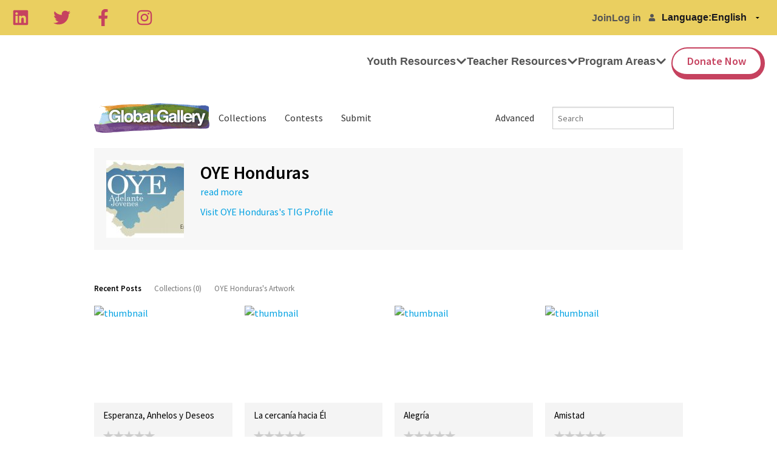

--- FILE ---
content_type: text/css; charset=utf-8
request_url: https://www.tigweb.org/tm/?f=includes/css/v8_gallery.css&1
body_size: 2807
content:
@import url(https://fonts.googleapis.com/css?family=Source+Sans+Pro:400,600);body{color:#555;padding:0;margin:0;font-family:'Source Sans Pro',Helvetica,Arial,sans-serif;font-weight:400;line-height:1;position:relative;cursor:default}p{font-family:'Source Sans Pro',Helvetica,Arial,sans-serif;font-size:1rem;line-height:1.46;margin-bottom:.8rem;color:#444}@media all and (max-width:480px){p{font-size:14px;line-height:19px}.container{padding:10px!important}}a,a:hover{font-family:'Source Sans Pro',Helvetica,Arial,sans-serif;color:#00a1e2}h1,h2,h3,h4,h5,h6{font-family:'Source Sans Pro',Helvetica,Arial,sans-serif;font-weight:400;color:#000;text-rendering:optimizeLegibility;margin-top:.2rem;margin-bottom:.5rem;line-height:1.4}.main{margin-bottom:60px}.container{padding:20px;background-color:#f7f7f7;margin-bottom:20px;overflow:auto}.container h3{font-family:'Source Sans Pro',Helvetica,Arial,sans-serif;font-weight:600;font-size:1.86rem;margin-bottom:20px}.center{text-align:center}.gg-nav{margin-top:20px;padding-bottom:20px}.gg-nav .top-bar .name{padding:0}.gg-nav .top-bar .name h1 a,.small-nav .name h1 a{background-image:url(https://www.tigweb.org/images/homepage/logos/global-gallery-logo.png);background-position:0 0;background-repeat:no-repeat;background-size:auto auto;background-color:#fff;display:block;height:49px;overflow-x:hidden;overflow-y:hidden;text-indent:-9999px;width:190px;margin-top:6px}.small-nav .f-dropdown.open::before{display:none}.gg-nav .title-area{background-color:#fff!important}.gg-nav .top-bar, .gg-nav .top-bar-section li:not(.has-form) a:not(.button), .gg-nav .top-bar-section .has-form, .gg-nav .top-bar-section li.has-form, .gg-nav li.has-form{background-color:#fff!important;color:#333}.gg-nav .top-bar{height:60px}.gg-nav .top-bar-section li:not(.has-form) a:not(.button){line-height:60px}.gg-nav .top-bar-section li:not(.has-form) a:not(.button):hover{background-color:#fff!important}.gg-nav .top-bar-section ul li>a{font-family:'Source Sans Pro',Helvetica,Arial,sans-serif;height:auto;color:#333;font-size:16px}.gg-nav li.has-form{height:60px;padding-top:5px}.gg-nav li.has-form input{width:200px}.gg-nav li.has-form .button.alert{background-color:#fff!important;font-size:24px;color:#777;margin-top:-3px;margin-left:10px}.gg-nav .top-bar .toggle-topbar.menu-icon a{color:#000!important}.orbit-container{background:#f4f4f4}.slide_image{padding-left:0!important;padding-right:0!important}.orbit-slide-number,.orbit-timer{display:none}.orbit-container h2{line-height:1;padding-bottom:5px;font-size:2rem}.orbit-container .orbit-next>span{border-left-color:#999}.orbit-bullets{display:none}.description{padding:20px 30px 20px 10px}.description h3{font-family:'Source Sans Pro',Helvetica,Arial,sans-serif;font-weight:600;margin-bottom:10px;line-height:1.16}.description h3 a,.description h3 a:hover{font-family:'Source Sans Pro',Helvetica,Arial,sans-serif;font-weight:600;color:#000!important}.small-description{padding-top:10px}.small-description p{font-size:.85rem}.small-description h3{line-height:1.2}.small-slider{float:left;width:80px;margin-right:15px;margin-top:15px}.small-nav{margin-top:10px}.small-nav .split{margin-top:5px;margin-bottom:10px!important}.small-nav .split.button span:before{border-top-color:#fff}.small-nav .button{font-family:'Source Sans Pro',Helvetica,Arial,sans-serif;background-color:transparent;color:#fff;font-size:17px;margin-bottom:5px}.small-nav .f-dropdown{border:none;background:#2f343b}.small-nav .f-dropdown:after{border-color:transparent transparent transparent transparent}.small-nav .f-dropdown li a{font-size:14px;margin-bottom:0;padding:10px 5px}.small-nav .f-dropdown li a:hover{color:#333}.small-nav .split.button span{display:none}.small-nav .split.button.expand{margin-top:23px}.buttons{font-family:'Source Sans Pro',Helvetica,Arial,sans-serif;margin-top:30px}button.tiny,.button.tiny{padding:8px 20px}.filter-group .button{font-family:'Source Sans Pro',Helvetica,Arial,sans-serif;font-size:13px;color:#797979;background-color:#fff;padding:0 20px 0 0}.filter-group .button:hover,.action .button-group .button:hover{color:#000}.filter-small{font-family:'Source Sans Pro',Helvetica,Arial,sans-serif;font-size:13px;color:#fff;margin:10px 0}.filter-small a{font-family:'Source Sans Pro',Helvetica,Arial,sans-serif;font-size:13px;color:#fff}.submit{font-family:'Source Sans Pro',Helvetica,Arial,sans-serif;font-size:16px!important;background-color:#fcae00;border:solid 1px #e39c00;color:#fff;padding:8px 15px!important;border-radius:3px;margin-bottom:0}.submit-small,.search-small{font-family:'Source Sans Pro',Helvetica,Arial,sans-serif;font-size:14px!important;background-color:#fcae00;border:solid 1px #e39c00;color:#fff;padding:6px 18px!important;border-radius:3px}.submit:hover,.submit:focus{font-size:16px!important;background-color:#ffb717;padding:8px 15px!important}.submit-small:hover,.submit-small:focus,.search-small:hover,.search-small:focus{font-size:14px!important;background-color:#ffb717;padding:6px 18px!important}.vote,.vote:hover,.vote:active{font-family:'Source Sans Pro',Helvetica,Arial,sans-serif;font-size:12px!important;background-image:linear-gradient(#fff,#dedede);border:solid 1px #ddd;color:#333;padding:5px 10px!important;margin-top:10px}.panel{background-color:#f4f4f4;padding:12px 15px!important;margin-bottom:0;min-height:100px;border:none}.title{font-size:13px;font-weight:500;color:#444;line-height:1.2;display:block;margin-top:10px;margin-bottom:10px}.art-title{font-family:'Source Sans Pro',Helvetica,Arial,sans-serif;font-size:15px;color:#000;line-height:1.2;display:block}.authur{font-family:'Source Sans Pro',Helvetica,Arial,sans-serif;font-size:13px;display:inline;color:#999}.country{font-size:13px;display:inline;color:#999;padding-top:3px}.image-number{font-size:13px;display:block;color:#999;padding-top:3px}.country{display:inline}.country-name{color:#444;font-weight:500}.country-name-big{font-size:13px;font-weight:500;color:#444;line-height:1.2}.small-thumb img{height:inherit;width:100%;margin-bottom:10px;padding-right:5px}.pagination-centered{text-align:center;margin-top:10px}ul.pagination li{font-family:'Source Sans Pro',Helvetica,Arial,sans-serif}ul.pagination li.current a,ul.pagination li.current a:hover{font-family:'Source Sans Pro',Helvetica,Arial,sans-serif;background-color:#eee!important;color:#444}ul.pagination li a{background-color:#fff;color:#444;border:solid 1px #ccc;padding:.2rem .7rem}.gg_rate_container{bottom:-5px;left:0;position:relative;right:30px}.rate_widget.small,.index-pg .rate_widget{width:85px;margin-bottom:10px}.box{padding:20px 30px 30px 30px;background-color:#f7f7f7;margin-bottom:20px;overflow:auto}.box-s{padding:15px 5px 20px 5px;background-color:#f7f7f7;margin:0 0 20px 0!important;overflow:auto}.box-s [class*="block-grid-"]>li{padding:0 3px 6px}.box-s h5{font-family:'Source Sans Pro',Helvetica,Arial,sans-serif;font-weight:600;color:#333;margin-bottom:10px}.box-s-link{font-size:12px;margin-top:10px}.submission-title{font-family:'Source Sans Pro',Helvetica,Arial,sans-serif;font-weight:600;line-height:1.16}.submission-info{font-size:14px;color:#999;margin-bottom:20px}.slide-left a{position:absolute;left:.9375rem;top:50%;color:#fff;font-size:42px;padding-left:10px}.slide-right a{position:absolute;right:.9375rem;top:50%;color:#fff;font-size:42px;padding-right:10px}.stats{margin:30px 0 30px 0}.stat-title{font-weight:600;font-size:14px;color:#444;padding-right:10px}.stats p{margin-bottom:5px}.stats a{font-size:13px;padding-right:15px}.stats a:hover{text-decoration:underline}.name{margin-bottom:15px;padding-top:10px}.name a{font-size:21px;color:#000}.name img{padding-right:10px;margin-top:-15px;float:left}.rating h6{font-weight:600;margin:0 0 5px 0}.rating p,.rating a .action p{font-size:13px}.rating{margin-bottom:20px!important}.action form{margin-bottom:0}.rating,.action form textarea{margin-top:5px;margin-bottom:0}.share{margin-top:20px}.rating img{padding-right:5px}.rate_widget{overflow:visible;position:relative;height:20px}.ratings_stars{background:url("http://www.tigweb.org/images/homepage/icons/star_empty.png") no-repeat scroll center center / contain  rgba(0,0,0,0);height:38px;width:20%}.ratings_vote{background:url("http://www.tigweb.org/images/homepage/icons/star_full.png") no-repeat scroll center center / contain  rgba(0,0,0,0)}.ratings_over{background:url("http://www.tigweb.org/images/homepage/icons/star_highlight.png") no-repeat scroll center center / contain  rgba(0, 0, 0, 0)}.action .button-group .button{font-size:14px;color:#444;text-align:left;width:100%;margin-bottom:0;background-color:#f7f7f7}.action .button-group{border:solid 1px #ddd}.action .button-group li{width:100%;border-bottom:solid 1px #ddd}.action .button-group li .button i{padding-right:10px}.action .report{font-size:12px;background-image:linear-gradient(#fff,#dedede);color:#444;border:solid 1px #ccc;border-radius:3px;padding:3px 9px}.js .action #report-form{display:none}.no-js .action #report-button{display:none}.no-js .action #report-form{display:block}hr{margin:.5rem 0 1rem 0}.copyright p{font-size:.9rem;margin-top:10px}.copyright img{padding-right:10px}.contest-info p{font-size:14px}.winner-label{margin-bottom:5px;background-color:#f08a24;padding:4px 5px 3px 5px}.tabs{margin-top:20px;border-bottom:solid 1px #ddd}.tabs-content>.content.active p{font-size:.9rem!important;line-height:1.6}.tabs dd.active a{font-family:'Source Sans Pro',Helvetica,Arial,sans-serif;font-size:14px;color:#333;background:#fff!important;padding:5px 20px;border:solid 1px #dfdfdf;border-bottom:none}.tabs dd,.tabs .tab-title{margin-bottom:-1px!important}.tabs dd a,.tabs .tab-title a{font-family:'Source Sans Pro',Helvetica,Arial,sans-serif;font-size:14px;color:#777;background:#ccc!important;padding:5px 20px!important;margin-right:5px;border:solid 1px #dfdfdf;border:none}.show-for-small-only .tabs dd.active a,.show-for-small-only .tabs dd>a{font-size:.85rem;padding:5px 12px;background:#fff!important}.tabless-panel,.tabs-content>.content.active{background:#fff!important;padding:20px}.closed-contest{font-size:13px!important;padding:10px;margin-top:10px}.result h2{margin-bottom:0;line-height:1}.result p{color:#e0004f}.profile h3{font-weight:600;display:inline;padding-right:10px}.featured{color:#e0004f;text-transform:uppercase;margin-bottom:0}.alphabetical{padding-bottom:10px}.alphabetical ul.pagination li a{padding:.1rem .5rem;background-color:#eee}.alphabetical ul.pagination li.tig_active a{font-weight:600;color:#444!important}.sub-nav dt a,.sub-nav dd a,.sub-nav li a{font-family:'Source Sans Pro',Helvetica,Arial,sans-serif;color:#444;padding-left:.1rem;padding-right:.1rem}.country-dropdown,.country-dropdown:hover,.country-dropdown:focus{font-size:14px!important;color:#444;background-color:#eee;background-image:-webkit-gradient(linear,left top,left bottom,from(#fff),to(#dfdfdf));background-image:-webkit-linear-gradient(top,#fff,#dfdfdf);background-image:-moz-linear-gradient(top,#fff,#dfdfdf);background-image:-ms-linear-gradient(top,#fff,#dfdfdf);background-image:-o-linear-gradient(top,#fff,#dfdfdf);border:solid 1px #ccc;margin-bottom:10px;padding-top:.5rem!important;padding-bottom:.5rem!important}.search-box{padding:15px 5px;background-color:#f7f7f7;margin-bottom:20px;overflow:auto}.search-box label{font-size:.8rem}.search-result h3{color:#fff}.search-result table{border:none}.search-result table thead,table tfoot{background-color:#666}.search-result table thead tr th,.search-result table thead tr th a{font-weight:normal;color:#fff}.search-result table thead trtd{color:#444;font-size:13px}.sort{padding-left:10px;background:url(http://www.tigweb.org/images/homepage/icons/xarrow-down.png.pagespeed.ic.LeijpVEk0c.png) no-repeat;width:12px;height:12px}.yellow{font-weight:600;color:#fc9900}.submission-form .row{margin-bottom:20px!important}.submission-form input,.submission-form select{margin-bottom:3px}.submission-form label{color:#333}.submission-form .comment{font-size:.8rem;color:#777;line-height:1.3;margin-bottom:0}.submit-group,.submit-group:hover,.submit-group:focus{font-family:'Source Sans Pro',Helvetica,Arial,sans-serif;font-size:14px!important;color:#444;background-color:#eee;background-image:-webkit-gradient(linear,left top,left bottom,from(#fff),to(#dfdfdf));background-image:-webkit-linear-gradient(top,#fff,#dfdfdf);background-image:-moz-linear-gradient(top,#fff,#dfdfdf);background-image:-ms-linear-gradient(top,#fff,#dfdfdf);background-image:-o-linear-gradient(top,#fff,#dfdfdf);border:solid 1px #ccc;margin-bottom:10px;margin-right:3px;padding-top:.5rem!important;padding-bottom:.5rem!important}.submit-img{margin:10px 15px 10px 0;float:left}.alert-box.info h5{line-height:1.2}.alert-box.info p{font-size:.85rem}#upload1,#upload2{display:none}#upload1:target,#upload2:target{display:block}.show-for-medium-up .sort-type>.active>a{font-weight:600;color:#000;background:#fff}.show-for-small-only .sort-type>.active>a{text-decoration:underline;font-weight:bold}.item-img{height:160px;width:100%}.country-info-name{display:inline;vertical-align:middle;padding-left:5px}.no-js .read-more-wrapper .short-version,.no-js .read-more-wrapper .read-more,.js .read-more-wrapper .long-version{display:none}